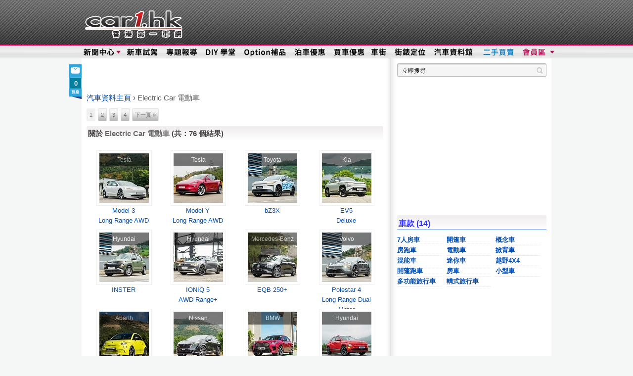

--- FILE ---
content_type: text/html; charset=UTF-8
request_url: https://autos.car1.hk/tags/electriccar/11/-/?car_id=1274
body_size: 10253
content:
<!DOCTYPE html>
<html lang="en">
<head>
<meta content='text/html; charset=UTF-8' http-equiv='Content-Type'>
<meta http-equiv="X-UA-Compatible" content="IE=Edge,chrome=1">
<title>分類：電動車 Electric Car：香港第一車網</title><meta property="og:site_name" content="香港第一車網 Car1.hk">
<meta property="fb:admins" content="771388556">
<meta property="fb:admins" content="604783104">
<meta property="fb:app_id" content="119475091440331">
<link rel="shortcut icon" href="//autos.car1.hk/favicon.ico" />
<meta name="application-name" content="Car1.hk"/>
<meta name="msapplication-tooltip" content="香港最多最齊0既汽車資訊"/>
<meta name="msapplication-starturl" content="/"/>
<meta name="msapplication-window" content="width=1024;height=768"/>
<script type="1c7a564953f70106ede75fa1-text/javascript">
var _gaq = [];
_gaq.push(['_setAccount', 'UA-8232763-1'], ['_setDomainName', '.car1.hk'], ['_setCookiePath', '/'], ['_setAllowLinker', true], ['_trackPageview'], ['_trackPageLoadTime']);
(function() {
var ga = document.createElement('script'); ga.type = 'text/javascript'; ga.async = true;
ga.src = ('https:' == document.location.protocol ? 'https://ssl' : 'http://www') + '.google-analytics.com/ga.js';
var s = document.getElementsByTagName('script')[0]; s.parentNode.insertBefore(ga, s);
})();
</script>
<script type="1c7a564953f70106ede75fa1-text/javascript">
var googletag = googletag || {};
googletag.cmd = googletag.cmd || [];
(function() {
var gads = document.createElement('script'); gads.async = true; gads.type = 'text/javascript';
gads.src = 'https://www.googletagservices.com/tag/js/gpt.js';
var s = document.getElementsByTagName('script')[0];
var node = document.getElementsByTagName('script')[0]; node.parentNode.insertBefore(gads, s);
})();
</script>
<link rel="stylesheet" href="https://autos.car1.hk/stylesheets/stylesheet.min.css?d=41" type="text/css" media="screen" />
<script type="1c7a564953f70106ede75fa1-text/javascript" src="https://autos.car1.hk/javascript/global-js.js?d=20"></script>
<script type="1c7a564953f70106ede75fa1-text/javascript">
jQl.loadjQ('//autos.car1.hk/javascript/samson.min.js?t=45');
//jQl.loadjQ('https://cdn05.car1.hk/javascript/samson.min.js?t=10');
</script>
<meta name="description" content="分類：電動車 Electric Car" /><meta name="title" content="分類：電動車 Electric Car" /><script type="1c7a564953f70106ede75fa1-text/javascript">jQl.loadjQdep('/javascript/tag-products-page.min.js');</script><script type="1c7a564953f70106ede75fa1-text/javascript">
ENABLE_WALLPAPER='';
WALLPAPER_URL='ads/external/20181001-subaru';
</script>

<!--[if gte IE 9]>
<style type="text/css">.gradient, .gradient:hover, #rhs_content .gradient, #rhs_content .gradient:hover{filter: none;} </style>
<![endif]-->
</head>
<body>
<div id="fb-root"></div>
<div id="top_navi" class="clear">
	<div class="max_width_wrapper">
		<div class="clear">
			<a class="left" href="//www.car1.hk/" title="首頁">&nbsp;</a>
			<div id="top_banner">
				<div id="leaderboard">
					<div id='div-gpt-ad-1321414327019-6' style='width:728px; height:90px;'>
					<script type="1c7a564953f70106ede75fa1-text/javascript">
					googletag.cmd.push(function() { var banner_leaderboard = googletag.display('div-gpt-ad-1321414327019-6'); });
					</script>
					</div>
				</div>
			</div>
		</div>
		<nav>
		<ul id="top_menu">
			<li class="item01">
				<a href="//www.car1.hk/category/news/" title="新聞中心">新聞中心</a>
				<div class="sub" style="width: 280px;">
					<ul class="narrow">
						<li><h2><a href="#">編輯推介</a></h2></li>
						<li><a href="//www.car1.hk/category/news/" title="新聞中心">新聞中心</a></li>
						<li><a href="//www.car1.hk/tag/video_news/" title="視像新聞">視像新聞</a></li>
						<li><a href="//www.car1.hk/tag/racing/" title="跑車資訊">跑車資訊</a></li>
						<li><a href="//www.car1.hk/category/option-accessories/" title="Option 補品">Option 補品</a></li>
						<li><a href="//www.car1.hk/tag/eco-car/" title="環保車資訊">環保車資訊</a></li>
						<li><a href="//www.car1.hk/tag/2nd-car-choice/" title="易手車">易手車推介</a></li>
						<li><a href="//www.car1.hk/tag/auto-club/" title="車會活動">車會活動</a></li>
						<li><a href="//www.car1.hk/tag/car-app-zone/" title="車 App 地帶">車 App 地帶</a></li>
					</ul>
					<ul class="narrow">
						<li><h2><a href="#">熱門新聞</a></h2></li>
						<li><a href="//www.car1.hk/tag/column/" title="車事短評">車事短評</a></li>
						<li><a href="//www.car1.hk/category/cat-parking-shopping/" title="泊車優惠">泊車優惠</a></li>
						<li><a href="//www.car1.hk/tag/car-show/" title="本地車展">本地車展</a></li>
						<li><a href="//www.car1.hk/oc_all/" title="香港油站資料">油站資料</a></li>
						<li><a href="//www.car1.hk/driver-knowledge-contact/"  title="車主實用須知">實用須知</a></li>
						<li><a href="//www.car1.hk/tag/car1_news/" title="會員活動">會員活動</a></li>
						<li><a href="//www.car1.hk/tag/client-information/" title="客戶資訊">客戶資訊</a></li>
					</ul>
					<ul>
						<li><h2><a href="#">熱門品牌</a></h2></li>
						<li><a href="//www.car1.hk/tag/audi/" title="Audi 奧迪 新聞">Audi 奧迪</a></li>
						<li><a href="//www.car1.hk/tag/bmw/" title="BMW 寶馬 新聞">BMW 寶馬</a></li>
						<li><a href="//www.car1.hk/tag/benz/" title="Benz 平治 新聞">Benz 平治</a></li>
						<li><a href="//www.car1.hk/tag/honda/" title="Honda 本田 新聞">Honda 本田</a></li>
						<li><a href="//www.car1.hk/tag/lexus/" title="Lexus 凌志 新聞">Lexus 凌志</a></li>
						<li><a href="//www.car1.hk/tag/mazda/" title="Mazda 萬事得 新聞">Mazda 萬事得</a></li>
						<li><a href="//www.car1.hk/tag/nissan/" title="Nissan 日產 新聞">Nissan 日產</a></li>
						<li><a href="//www.car1.hk/tag/toyota/" title="Toyota 豐田 新聞">Toyota 豐田</a></li>
						<li><a href="//www.car1.hk/tag/vw/" title="VW 福士 新聞">VW 福士</a></li>
					</ul>
				</div>
			</li>
			<li class="item02"><a href="//www.car1.hk/tag/car-review-feature/" title="新車試駕 Car Review">新車試駕</a></li>

			<li class="item03"><a href="//www.car1.hk/category/feature/" title="專題報導 Feature">專題報導</a></li>
			<li class="item04"><a href="//www.car1.hk/category/course/" title="DIY 學堂">DIY 學堂</a></li>
			<li class="item05"><a href="//www.car1.hk/category/option-accessories/" title="Option補品">Option補品</a></li>									
			<li class="item06"><a href="//www.car1.hk/category/cat-parking-shopping/" title="泊車優惠">泊車優惠</a></li>
			<li class="item07"><a href="//www.car1.hk/tag/car-show/" title="買車優惠">買車優惠</a></li>
			<li class="item08"><a href="//shops.car1.hk" title="Car1.hk 車街">車街</a></li>
			<li class="item09"><a href="//autos.car1.hk/parking/" title="街錶定位">街錶定位</a></li>
			<li class="item10"><a href="//autos.car1.hk/" title="汽車資料館">汽車資料館</a></li>			
			<li class="item11"><a href="//tradings.car1.hk" title="二手交易、二手買賣">二手區</a></li>
			<li class="item12"><a href="//autos.car1.hk/profile/" title="會員區">會員區</a>
				<div class="sub" style="width: 70px; margin-left: -20px; overflow: hidden;">
					<ul>
						<li><a href="//autos.car1.hk/register/" title="免費登記 Car1.hk 會員" style="color: #f06;">登記 Free!</a></li>
						<li><a href="//autos.car1.hk/profile/" title="最新會員活動和著數優惠" style="color: #cc0033;">會員活動</a></li>
						<li><a href="//autos.car1.hk/membercard-benefits/" title="會員卡優惠 (會員區+)" style="color: #0099ff">會員區+ 優惠</a></li>
						<li><a href="//autos.car1.hk/login/" title="登入">登入</a></li>
						<li><a href="//autos.car1.hk/forget-password/" title="忘記密碼">忘記密碼</a></li>
						<li><a href="//autos.car1.hk/register-resend/" title="重發確認電郵">確認電郵</a></li>
					</ul>
				</div>
			</li>
		</ul>
		</nav>
	</div>
	<div style="clear: both; height:0; font-size:0; overflow: hidden;"></div>
</div>
<div id="outer_wrapper">
	<div id="inner_wrapper">
		<div class="main_content clear"><!-- The Main contents starts -->


<div id="lhs_content" class="lhs_content">

	<!-- autos.car1.hk_600x60 -->
	<!--
	<div id='div-gpt-ad-1321414327019-22' style='width:600px; height:60px;'>
	<script type='text/javascript'>
	googletag.cmd.push(function() { googletag.display('div-gpt-ad-1321414327019-22'); });
	</script>
	</div>
	-->

	<!-- car1-content-top -->
	<div id='div-gpt-ad-1321414327019-1' style='width:600px; height:60px;'>
	<script type="1c7a564953f70106ede75fa1-text/javascript">
	googletag.cmd.push(function() { googletag.display('div-gpt-ad-1321414327019-1'); });
	</script>
	</div>

	<!-- inner product navigation starts -->
	<div class="navi clear">
		<li><a href="//autos.car1.hk/?tag=electriccar&tag_id=11">汽車資料主頁</a></li>

		<li>&rsaquo;</li>

		<li>
			Electric Car  電動車
			
		</li>


	</div>

	<!-- inner product navigation ends -->


<style>
.carcompare{
	display: block;
	position: absolute;
	bottom: 28px;
	right: 17px;
	width: 35px;
	height: 30px;
	font-size: 12px;
	background: url(//autos.car1.hk/images/dark-sm-speech.png) no-repeat;
	line-height: 12px;
	margin: 0;
	padding: 4px 0px 5px 5px;
	color: #fff;
	text-decoration: none;
}
</style>
		<!-- Pagination Area starts -->
		
	<div class="pagination">

		<div style="margin: 0px;">
	<!--<div class="text">Pages: </div>-->
<div class="text">1</div><a href="/tags/electriccar/11/1/?q=" rel="1">2</a>
<a href="/tags/electriccar/11/2/?q=" rel="2">3</a>
<a href="/tags/electriccar/11/3/?q=" rel="3" >4</a>
<a href="/tags/electriccar/11/1/?q="  rel="1" >下一頁 &raquo;</a>

		<div style="clear: both"></div>
	</div>

</div>
<!-- Pagination Ends -->
		<!-- Pagination Area ends -->

	<!-- Product results starts -->
	<div style="" >
		<div class="clear">
			<div class="feature_title clear">
				<div class="left" >

									關於 <span style="color: #666;">

					Electric Car 電動車
					

					</span>

				
										(共：76 個結果)
					
					<!--

					<span style="font-size: 9pt;">
											<a href="/tags/electriccar/11/-/" style="color: #A6701A;">按此顯示所有與此類別有關的產品
				</a>
										</span>

					-->

				</div>
				<!--<div class="right"><a href="/tags/electriccar/11/-/">Detailed View</a></div>-->
			</div>

		<div class="clear">

			<div class="product_list">
				<a class="wrapper clear" href="/product/Tesla-Model-3/1382/?tag=electriccar&tag_id=11" id="1382">
					<div class="image_wrapper">
						<img src="/car_images/tesla/202512/251223_223557_020_03.jpg" />

						<div class="brand">
							Tesla						</div>

											</div>

					<div class="col3">
						Model 3						<br />
						Long Range AWD					</div>
				</a>

			</div>

	
			<div class="product_list">
				<a class="wrapper clear" href="/product/Tesla-Model-Y/1381/?tag=electriccar&tag_id=11" id="1381">
					<div class="image_wrapper">
						<img src="/car_images/tesla/202512/251212_175204_093_03.jpg" />

						<div class="brand">
							Tesla						</div>

											</div>

					<div class="col3">
						Model Y						<br />
						Long Range AWD					</div>
				</a>

			</div>

	
			<div class="product_list">
				<a class="wrapper clear" href="/product/Toyota-bZ3X/1379/?tag=electriccar&tag_id=11" id="1379">
					<div class="image_wrapper">
						<img src="/car_images/toyota/202511/251113_195019_019_03.jpg" />

						<div class="brand">
							Toyota						</div>

											</div>

					<div class="col3">
						bZ3X						<br />
											</div>
				</a>

			</div>

	
			<div class="product_list">
				<a class="wrapper clear" href="/product/Kia-EV5/1377/?tag=electriccar&tag_id=11" id="1377">
					<div class="image_wrapper">
						<img src="/car_images/kia/202509/250915_233051_060_03.jpg" />

						<div class="brand">
							Kia						</div>

											</div>

					<div class="col3">
						EV5						<br />
						Deluxe					</div>
				</a>

			</div>

	
			<div class="product_list">
				<a class="wrapper clear" href="/product/Hyundai-INSTER/1375/?tag=electriccar&tag_id=11" id="1375">
					<div class="image_wrapper">
						<img src="/car_images/hyundai/202508/250804_174215_022_03.jpg" />

						<div class="brand">
							Hyundai						</div>

											</div>

					<div class="col3">
						INSTER						<br />
											</div>
				</a>

			</div>

	
			<div class="product_list">
				<a class="wrapper clear" href="/product/Hyundai-IONIQ-5/1367/?tag=electriccar&tag_id=11" id="1367">
					<div class="image_wrapper">
						<img src="/car_images/hyundai/202503/250326_201423_030_03.jpg" />

						<div class="brand">
							Hyundai						</div>

											</div>

					<div class="col3">
						IONIQ 5						<br />
						AWD Range+					</div>
				</a>

			</div>

	
			<div class="product_list">
				<a class="wrapper clear" href="/product/Mercedes-Benz-EQB-250/1366/?tag=electriccar&tag_id=11" id="1366">
					<div class="image_wrapper">
						<img src="/car_images/mercedes-benz/202503/250313_215619_058_03.jpg" />

						<div class="brand">
							Mercedes-Benz						</div>

											</div>

					<div class="col3">
						EQB 250+						<br />
											</div>
				</a>

			</div>

	
			<div class="product_list">
				<a class="wrapper clear" href="/product/Volvo-Polestar-4/1364/?tag=electriccar&tag_id=11" id="1364">
					<div class="image_wrapper">
						<img src="/car_images/volvo/202502/250214_192618_052_03.jpg" />

						<div class="brand">
							Volvo						</div>

											</div>

					<div class="col3">
						Polestar 4						<br />
						Long Range Dual Motor					</div>
				</a>

			</div>

	
			<div class="product_list">
				<a class="wrapper clear" href="/product/Abarth-Abarth-500e/1360/?tag=electriccar&tag_id=11" id="1360">
					<div class="image_wrapper">
						<img src="/car_images/abarth/202412/241230_172025_052_03.jpg" />

						<div class="brand">
							Abarth						</div>

											</div>

					<div class="col3">
						Abarth 500e						<br />
											</div>
				</a>

			</div>

	
			<div class="product_list">
				<a class="wrapper clear" href="/product/Nissan-Ariya/1359/?tag=electriccar&tag_id=11" id="1359">
					<div class="image_wrapper">
						<img src="/car_images/nissan/202411/241113_235305_054_03.jpg" />

						<div class="brand">
							Nissan						</div>

											</div>

					<div class="col3">
						Ariya						<br />
						B9 Performance					</div>
				</a>

			</div>

	
			<div class="product_list">
				<a class="wrapper clear" href="/product/BMW-iX2-xDrive-30-M-Sport-Edition/1354/?tag=electriccar&tag_id=11" id="1354">
					<div class="image_wrapper">
						<img src="/car_images/bmw/202408/240813_234129_027_03.jpg" />

						<div class="brand">
							BMW						</div>

											</div>

					<div class="col3">
						iX2 xDrive 30 M Sport Edition						<br />
											</div>
				</a>

			</div>

	
			<div class="product_list">
				<a class="wrapper clear" href="/product/Hyundai-Kona-EV/1353/?tag=electriccar&tag_id=11" id="1353">
					<div class="image_wrapper">
						<img src="/car_images/hyundai/202407/240722_164455_056_03.jpg" />

						<div class="brand">
							Hyundai						</div>

											</div>

					<div class="col3">
						Kona EV						<br />
											</div>
				</a>

			</div>

	
			<div class="product_list">
				<a class="wrapper clear" href="/product/Lotus-Lotus/1348/?tag=electriccar&tag_id=11" id="1348">
					<div class="image_wrapper">
						<img src="/car_images/lotus/202405/240531_162028_014_03.jpg" />

						<div class="brand">
							Lotus						</div>

											</div>

					<div class="col3">
						Lotus						<br />
						Eletre S					</div>
				</a>

			</div>

	
			<div class="product_list">
				<a class="wrapper clear" href="/product/Volvo-EX30/1342/?tag=electriccar&tag_id=11" id="1342">
					<div class="image_wrapper">
						<img src="/car_images/volvo/202403/240305_211441_008_03.jpg" />

						<div class="brand">
							Volvo						</div>

											</div>

					<div class="col3">
						EX30						<br />
						Single Motor Extended Range					</div>
				</a>

			</div>

	
			<div class="product_list">
				<a class="wrapper clear" href="/product/Honda-eN1/1340/?tag=electriccar&tag_id=11" id="1340">
					<div class="image_wrapper">
						<img src="/car_images/honda/202312/231214_185126_094_03.jpg" />

						<div class="brand">
							Honda						</div>

											</div>

					<div class="col3">
						e:N1						<br />
						RS185					</div>
				</a>

			</div>

	
			<div class="product_list">
				<a class="wrapper clear" href="/product/BMW-i5-M60/1337/?tag=electriccar&tag_id=11" id="1337">
					<div class="image_wrapper">
						<img src="/car_images/bmw/202312/231201_190203_096_03.jpg" />

						<div class="brand">
							BMW						</div>

											</div>

					<div class="col3">
						i5 M60						<br />
											</div>
				</a>

			</div>

	
			<div class="product_list">
				<a class="wrapper clear" href="/product/Smart-smart-1-BRABUS/1336/?tag=electriccar&tag_id=11" id="1336">
					<div class="image_wrapper">
						<img src="/car_images/smart/202311/231123_230256_021_03.jpg" />

						<div class="brand">
							Smart						</div>

											</div>

					<div class="col3">
						smart #1 BRABUS						<br />
											</div>
				</a>

			</div>

	
			<div class="product_list">
				<a class="wrapper clear" href="/product/Smart-smart-1-Premium/1335/?tag=electriccar&tag_id=11" id="1335">
					<div class="image_wrapper">
						<img src="/car_images/smart/202311/231123_230009_082_03.jpg" />

						<div class="brand">
							Smart						</div>

											</div>

					<div class="col3">
						smart #1 Premium						<br />
											</div>
				</a>

			</div>

	
			<div class="product_list">
				<a class="wrapper clear" href="/product/Volkswagen-ID4-Pure/1334/?tag=electriccar&tag_id=11" id="1334">
					<div class="image_wrapper">
						<img src="/car_images/volkswagen/202311/231116_004704_010_03.jpg" />

						<div class="brand">
							Volkswagen						</div>

											</div>

					<div class="col3">
						ID.4 Pure						<br />
											</div>
				</a>

			</div>

	
			<div class="product_list">
				<a class="wrapper clear" href="/product/Hyundai-IONIQ-6/1331/?tag=electriccar&tag_id=11" id="1331">
					<div class="image_wrapper">
						<img src="/car_images/hyundai/202310/231019_171048_012_03.jpg" />

						<div class="brand">
							Hyundai						</div>

											</div>

					<div class="col3">
						IONIQ 6						<br />
						Range+ AWD					</div>
				</a>

			</div>

			</div>

	</div>

</div>		<!-- Product results ends -->

		<!-- Pagination Area starts -->
		
	<div class="pagination">

		<div style="margin: 0px;">
	<!--<div class="text">Pages: </div>-->
<div class="text">1</div><a href="/tags/electriccar/11/1/?q=" rel="1">2</a>
<a href="/tags/electriccar/11/2/?q=" rel="2">3</a>
<a href="/tags/electriccar/11/3/?q=" rel="3" >4</a>
<a href="/tags/electriccar/11/1/?q="  rel="1" >下一頁 &raquo;</a>

		<div style="clear: both"></div>
	</div>

</div>
<!-- Pagination Ends -->
		<!-- Pagination Area ends -->

		<!--
		<h3 class="feature_title">電動車 Electric Car 即時點擊率</h3>

		<img src="http://chart.apis.google.com/chart?chxl=0:|31%2F12%7C05%2F01%7C10%2F01%7C15%2F01%7C20%2F01%7C25%2F01%7C30%2F01|1:|99999|79999|59999|40000|20000|0&chxt=x,y&chs=600x200&cht=lc&chco=3072F3&chd=t:0,0,0,0,0,0,0,0,0,0,0,0,0,0,0,0,0,0,0,0,0,0,0,0,0,0,0,0,0,0,0&chdlp=b&chg=16.67,20,4,5&chls=&chma=5,5,5,25&chds=0,0&chtt=%E9%9B%BB%E5%8B%95%E8%BB%8A+Electric+Car+%E5%8D%B3%E6%99%82%E9%BB%9E%E6%93%8A%E7%8E%87 &chdl=%E9%BB%9E%E6%93%8A&chxs=0,AA0033,14,0,l,000000|1,3072F3,14,0,l,676767&chts=6A6767,17.5" />
		-->

		<div style="display: block; margin: 20px 0 20px 0">
		<g:plusone href="//autos.car1.hk/tags/electriccar/11/-/" show_faces="false" font="segoe ui"  send="true"></g:plusone>
		<fb:like href="//autos.car1.hk/tags/electriccar/11/-/" show_faces="false" send="true" font="segoe ui"></fb:like>
		<fb:comments href="//autos.car1.hk/tags/electriccar/11/-/" width="600"></fb:comments>

		</div>


	
	<!-- car1-content-lhs -->
	<div id='div-gpt-ad-1321414327019-0' style='width:300px; min-height:250px;'>
	<script type="1c7a564953f70106ede75fa1-text/javascript">
	googletag.cmd.push(function() { googletag.display('div-gpt-ad-1321414327019-0'); });
	</script>
	</div>


<!-- The Review area ends -->


	<!-- center tags selections starts -->
	<!-- center tags selections ends -->
</div>

<div id="rhs_content" class="clear">

	<form id="search" method="get" action="//www.car1.hk/"><input class="text" type="text" name="s"/><input class="btn" type="submit" name=""></form>

	<div id="rhs_01" class="rhs_ad">
		<!-- car1-rhs-01 -->
		<div id='div-gpt-ad-1321414327019-2' style='width:300px; height:250px;'>
		<script type="1c7a564953f70106ede75fa1-text/javascript">
		googletag.cmd.push(function() { googletag.display('div-gpt-ad-1321414327019-2'); });
		</script>
		</div>
	</div>

	<!-- More RHS Nagivation starts -->
	<!-- More RHS Nagivation starts -->
<div class="rhs_navigation clear"  style="margin-bottom: 10px;">
	<h2 class="feature_title" style="border-bottom: 1px solid #3366ff; color:#3333ff;">
		<acronym title="以工能分類">車款</acronym> <span class="subtle">(14)</span>
	</h2>
	<div class="expand clear">
			<li><a href="/tags/7-seatersedan/44/-/" class="tags">7人房車</a></li>
			<li><a href="/tags/caravaner/7/-/" class="tags">開篷車</a></li>
			<li><a href="/tags/conceptcar/14/-/" class="tags">概念車</a></li>
			<li><a href="/tags/coupe/5/-/" class="tags">房跑車</a></li>
			<li><a href="/tags/electriccar/11/-/" class="tags">電動車</a></li>
			<li><a href="/tags/hatchback/4/-/" class="tags">掀背車</a></li>
			<li><a href="/tags/hybridcar/12/-/" class="tags">混能車</a></li>
			<li><a href="/tags/minicar/1/-/" class="tags">迷你車</a></li>
			<li><a href="/tags/off-roadvehicle/10/-/" class="tags">越野4X4</a></li>
			<li><a href="/tags/roadster/6/-/" class="tags">開蓬跑車</a></li>
			<li><a href="/tags/saloon/3/-/" class="tags">房車</a></li>
			<li><a href="/tags/smallcar/2/-/" class="tags">小型車</a></li>
			<li><a href="/tags/suv/9/-/" class="tags">多功能旅行車</a></li>
			<li><a href="/tags/wagon/8/-/" class="tags">轎式旅行車</a></li>
	</div>
</div>
<!-- More RHS Nagivation end -->	<!-- More RHS Nagivation end -->

	<div id="rhs_02" class="rhs_ad">
		<!-- car1-rhs-02 -->
		<div id='div-gpt-ad-1321414327019-3' style='width:300px; min-height:250px;'>
		<script type="1c7a564953f70106ede75fa1-text/javascript">
		googletag.cmd.push(function() { googletag.display('div-gpt-ad-1321414327019-3'); });
		</script>
		</div>
	</div>

	<!--<a class="title1" id="login_bar" href="//autos.car1.hk/profile/" title="立即登入 Car1.hk 會員區">&raquo; 立即登入 Car1.hk 會員區</a>-->
<div id="member-benefit" class="member_link"></div>

<div class="member_link">

	
</div>
<div id="login_box">

	<form id="member_login" class="login_box_form" method="post" action="//autos.car1.hk/login/?tag=electriccar&tag_id=11">

		<div class="clear">
			<div class="left">
				<label for="username">用戶 / 電郵</label>
			</div>
			<div class="right">
				<input class="field1" name="username"/>
			</div>
		</div>

		<div class="clear">
			<div class="left">
				<label for="password">密碼</label>
			</div>
			<div class="right">
				<input class="field1" name="password" type="password"/>
			</div>
		</div>

		<div class="clear">
			<div class="left">
				<label for="username">保持登入</label>
			</div>
			<div class="right">
				<input type="submit" value="登入" class="redbutton gradient" style="float: right"/>
				<input id="persistent" type="checkbox" name="persistent" class="checkbox" checked="checked" value="1"/>
			</div>
		</div>


		<div class="links">
			<a href="//autos.car1.hk/register/?tag=electriccar&tag_id=11" style="color: #FF0066">免費登記</a> |
			<a href="//autos.car1.hk/forget-password/?tag=electriccar&tag_id=11" style="color: #FF0066">忘記密碼</a> |
			<a href="//autos.car1.hk/register-resend/?tag=electriccar&tag_id=11" style="color: #FF0066">重發確認電郵</a>
		</div>

		<input type="hidden" id="redirect_url" name="url" value="http://autos.car1.hk/tags/electriccar/11/-/?car_id=1274"/>

	</form>


</div>


	<div id="rhs_04" class="rhs_ad">
		<!-- car1-rhs-04 -->
		<div id='div-gpt-ad-1321414327019-5'>
		<script type="1c7a564953f70106ede75fa1-text/javascript">
		googletag.cmd.push(function() { googletag.display('div-gpt-ad-1321414327019-5'); });
		</script>
		</div>
	</div>

	<div class="functions clear">
		<a href="//www.car1.hk/driver-knowledge-contact/">車主常用須知</a>
		<a href="//shops.car1.hk" style="width: 82px">車街</a>
		<a href="https://www.youtube.com/user/car1hk" style="width: 82px">YouTube</a>
	</div>

		<div id="poll_image_container">

	
						<a href="//autos.car1.hk/poll/什麼原因令你有換車念頭.../26/?tag=electriccar&tag_id=11" ><img id="poll_image" src="https://chart.apis.google.com/chart?chs=302x200&cht=p&chd=t:38,22,19,16,9,1&chdl=%E8%BD%89%E7%94%A8%E4%B8%8D%E5%90%8C%E8%BB%8A%E5%9E%8B%7C%E6%AC%BE%E5%BC%8F%E9%81%8E%E6%99%82%7C%E8%BB%8A%E5%AD%90%E5%A3%9E%E4%BA%86%7C%E5%96%9C%E6%AD%A1%E8%A9%A6%E6%96%B0%E8%BB%8A%E5%9E%8B%7C%E8%BD%89%E7%94%A8%E6%B7%B7%E8%83%BD%E8%BB%8A%7C%E5%85%B6%E4%BB%96%E9%81%B8%E6%93%87&chtt=%E4%BB%80%E9%BA%BC%E5%8E%9F%E5%9B%A0%E4%BB%A4%E4%BD%A0%E6%9C%89%E6%8F%9B%E8%BB%8A%E5%BF%B5%E9%A0%AD...&chts=004db3,11&chco=ff3399|ff6666|ff9933|ffcc00|ffff00|c3c3c3&chdlp=b" />
			</a>
																				</div>
	<div class="sep" style="margin-top: 10px;"></div>
	<ul class="latest_polls">
			<li><a title="什麼原因令你有換車念頭..." href="//autos.car1.hk/poll/什麼原因令你有換車念頭.../26/?tag=electriccar&tag_id=11" rel="https://chart.apis.google.com/chart?chs=302x200&cht=p&chd=t:38,22,19,16,9,1&chdl=%E8%BD%89%E7%94%A8%E4%B8%8D%E5%90%8C%E8%BB%8A%E5%9E%8B%7C%E6%AC%BE%E5%BC%8F%E9%81%8E%E6%99%82%7C%E8%BB%8A%E5%AD%90%E5%A3%9E%E4%BA%86%7C%E5%96%9C%E6%AD%A1%E8%A9%A6%E6%96%B0%E8%BB%8A%E5%9E%8B%7C%E8%BD%89%E7%94%A8%E6%B7%B7%E8%83%BD%E8%BB%8A%7C%E5%85%B6%E4%BB%96%E9%81%B8%E6%93%87&chtt=%E4%BB%80%E9%BA%BC%E5%8E%9F%E5%9B%A0%E4%BB%A4%E4%BD%A0%E6%9C%89%E6%8F%9B%E8%BB%8A%E5%BF%B5%E9%A0%AD...&chts=004db3,11&chco=ff3399|ff6666|ff9933|ffcc00|ffff00|c3c3c3&chdlp=b">什麼原因令你有換車念頭...</a></li>
			<li><a title="在路上你最討厭的情況是..." href="//autos.car1.hk/poll/在路上你最討厭的情況是.../25/?tag=electriccar&tag_id=11" rel="https://chart.apis.google.com/chart?chs=302x200&cht=p&chd=t:59,24,10,10,8,1&chdl=%E8%A1%8C%E4%BA%BA%E4%BA%82%E8%B5%B0%E5%87%BA%E9%A6%AC%E8%B7%AF%7C%E6%B3%8A%E8%BB%8A%E4%B8%8D%E9%A0%90%E7%95%99%E7%A9%BA%E9%96%93%E7%B5%A6%E5%85%B6%E4%BB%96%E6%B1%BD%E8%BB%8A%E9%80%B2%E5%87%BA%7C%E4%B8%8D%E6%89%93%E6%8C%87%E6%8F%AE%E7%87%88%7C%E9%95%B7%E6%9C%9F%E4%BD%94%E7%94%A8%E5%BF%AB%E7%B7%9A%EF%BC%88%E5%BF%AB%E7%B7%9A+L%EF%BC%89%7C%E6%B3%8A%E8%BB%8A%E4%BD%94%E7%94%A8%E5%A4%9A%E6%96%BC%E4%B8%80%E5%80%8B%E8%BB%8A%E4%BD%8D%E6%88%96%E6%B3%8A%E4%B8%8D%E6%AD%A3%E6%96%B9%E6%A0%BC%EF%BC%88%E6%B3%8A%E8%BB%8A+L%EF%BC%89%7C%E5%85%B6%E4%BB%96%E9%81%B8%E6%93%87&chtt=%E5%9C%A8%E8%B7%AF%E4%B8%8A%E4%BD%A0%E6%9C%80%E8%A8%8E%E5%8E%AD%E7%9A%84%E6%83%85%E6%B3%81%E6%98%AF...&chts=004db3,11&chco=ff3399|ff6666|ff9933|ffcc00|ffff00|c3c3c3&chdlp=b">在路上你最討厭的情況是...</a></li>
			<li><a title="你揀選機油的最主要原因是...？" href="//autos.car1.hk/poll/你揀選機油的最主要原因是...？/24/?tag=electriccar&tag_id=11" rel="https://chart.apis.google.com/chart?chs=302x200&cht=p&chd=t:43,9,5,4,1,1&chdl=%E9%A7%95%E9%A7%9B%E6%84%9F%E8%A6%BA%7C%E8%BB%8A%E6%88%BF%E7%9A%84%E6%B1%BA%E5%AE%9A+%2F+%E6%8E%A8%E8%96%A6%7C%E5%83%B9%E6%A0%BC+%2F+%E6%8E%A8%E5%BB%A3%7C%E8%B3%87%E6%96%99%E6%90%9C%E9%9B%86%7C%E6%9C%8B%E5%8F%8B%E4%BB%8B%E7%B4%B9%7C%E5%85%B6%E4%BB%96%E9%81%B8%E6%93%87&chtt=%E4%BD%A0%E6%8F%80%E9%81%B8%E6%A9%9F%E6%B2%B9%E7%9A%84%E6%9C%80%E4%B8%BB%E8%A6%81%E5%8E%9F%E5%9B%A0%E6%98%AF...%EF%BC%9F&chts=004db3,11&chco=ff3399|ff6666|ff9933|ffcc00|ffff00|c3c3c3&chdlp=b">你揀選機油的最主要原因是...？</a></li>
			<li><a title="你認為你的引擎有幾污糟？" href="//autos.car1.hk/poll/你認為你的引擎有幾污糟？/22/?tag=electriccar&tag_id=11" rel="https://chart.apis.google.com/chart?chs=302x200&cht=p&chd=t:1,24,53,9,1&chdl=1+-+%E9%9D%9E%E5%B8%B8%E4%B9%BE%E6%B7%A8%7C2+-+%E4%B9%BE%E6%B7%A8%7C3+-+%E4%B8%80%E8%88%AC%E6%B1%A1%E7%B3%9F%7C4+-+%E9%9D%9E%E5%B8%B8%E6%B1%A1%E7%B3%9F%7C5+-+%E6%A5%B5%E5%BA%A6%E6%B1%A1%E7%B3%9F&chtt=%E4%BD%A0%E8%AA%8D%E7%82%BA%E4%BD%A0%E7%9A%84%E5%BC%95%E6%93%8E%E6%9C%89%E5%B9%BE%E6%B1%A1%E7%B3%9F%EF%BC%9F&chts=004db3,11&chco=ff3399|ff6666|ff9933|ffcc00|ffff00|c3c3c3&chdlp=b">你認為你的引擎有幾污糟？</a></li>
			<li><a title="那些原因會令你試用 PPX 汽車專用引擎潤滑油呢？" href="//autos.car1.hk/poll/那些原因會令你試用 PPX 汽車專用引擎潤滑油呢？/19/?tag=electriccar&tag_id=11" rel="https://chart.apis.google.com/chart?chs=302x200&cht=p&chd=t:6,40,7,70&chdl=%E5%B9%AB%E5%8A%A9%E6%85%B3%E6%B2%B9%7C%E5%BC%95%E6%93%8E%E4%BF%9D%E8%AD%B7%7C%E6%8F%90%E5%8D%87%E9%A6%AC%E5%8A%9B%7C%E8%B5%B7%E6%AD%A5%E6%9B%B4%E7%88%BD&chtt=%E9%82%A3%E4%BA%9B%E5%8E%9F%E5%9B%A0%E6%9C%83%E4%BB%A4%E4%BD%A0%E8%A9%A6%E7%94%A8+PPX+%E6%B1%BD%E8%BB%8A%E5%B0%88%E7%94%A8%E5%BC%95%E6%93%8E%E6%BD%A4%E6%BB%91%E6%B2%B9%E5%91%A2%EF%BC%9F&chts=004db3,11&chco=ff3399|ff6666|ff9933|ffcc00|ffff00|c3c3c3&chdlp=b">那些原因會令你試用 PPX 汽車專用引擎潤滑油呢？</a></li>
			<li><a title="你最想參與的會員活動是...？" href="//autos.car1.hk/poll/你最想參與的會員活動是...？/18/?tag=electriccar&tag_id=11" rel="https://chart.apis.google.com/chart?chs=302x200&cht=p&chd=t:392,139,96,24,16,8&chdl=%E6%96%B0%E8%BB%8A%E8%A9%A6%E9%A7%95%E5%92%8C%E8%AC%9B%E5%BA%A7%7C%E5%9C%98%E8%B3%BC%E6%B4%BB%E5%8B%95%EF%BC%88%E9%85%8D%E4%BB%B6%EF%BC%89%7C%E4%BF%9D%E9%A4%8A%E7%B6%AD%E4%BF%AE%E8%AC%9B%E5%BA%A7%7C%E6%B1%BD%E9%85%8D%E5%98%89%E5%B9%B4%E8%8F%AF%7C%E6%96%B0%E8%BB%8A%E5%98%89%E5%B9%B4%E8%8F%AF%7C%E5%85%B6%E4%BB%96%E9%81%B8%E6%93%87&chtt=%E4%BD%A0%E6%9C%80%E6%83%B3%E5%8F%83%E8%88%87%E7%9A%84%E6%9C%83%E5%93%A1%E6%B4%BB%E5%8B%95%E6%98%AF...%EF%BC%9F&chts=004db3,11&chco=ff3399|ff6666|ff9933|ffcc00|ffff00|c3c3c3&chdlp=b">你最想參與的會員活動是...？</a></li>
			<li><a title="你最喜愛的汽車保險品牌？" href="//autos.car1.hk/poll/你最喜愛的汽車保險品牌？/17/?tag=electriccar&tag_id=11" rel="https://chart.apis.google.com/chart?chs=302x200&cht=p&chd=t:118,23,6,6,4,0&chdl=%E4%B8%AD%E5%9C%8B%E5%B9%B3%E5%AE%89%E4%BF%9D%E9%9A%AA%7C%E5%85%B6%E4%BB%96%7C%E4%B8%AD%E5%9C%8B%E5%A4%AA%E5%B9%B3%E6%B4%8B%E4%BF%9D%E9%9A%AA%7C%E4%B8%AD%E9%8A%80%E9%9B%86%E5%9C%98%E4%BF%9D%E9%9A%AA%7C%E4%B8%89%E8%81%AF%E4%BF%9D%E9%9A%AA%7C%E5%85%B6%E4%BB%96%E9%81%B8%E6%93%87&chtt=%E4%BD%A0%E6%9C%80%E5%96%9C%E6%84%9B%E7%9A%84%E6%B1%BD%E8%BB%8A%E4%BF%9D%E9%9A%AA%E5%93%81%E7%89%8C%EF%BC%9F&chts=004db3,11&chco=ff3399|ff6666|ff9933|ffcc00|ffff00|c3c3c3&chdlp=b">你最喜愛的汽車保險品牌？</a></li>
			<li><a title="你最喜愛的油站品牌" href="//autos.car1.hk/poll/你最喜愛的油站品牌/16/?tag=electriccar&tag_id=11" rel="https://chart.apis.google.com/chart?chs=302x200&cht=p&chd=t:28,98,70,166,302&chdl=Caltex+%E5%8A%A0%E5%BE%B7%E5%A3%AB%7CEsso+%E5%9F%83%E7%B4%A2%E7%BE%8E%E5%AD%9A%7CPetroChina+%E4%B8%AD%E5%9C%8B%E7%9F%B3%E6%B2%B9%7CShell+%E8%9C%86%E6%AE%BC%7CSinopec+%E4%B8%AD%E5%9C%8B%E7%9F%B3%E5%8C%96&chtt=%E4%BD%A0%E6%9C%80%E5%96%9C%E6%84%9B%E7%9A%84%E6%B2%B9%E7%AB%99%E5%93%81%E7%89%8C&chts=004db3,11&chco=ff3399|ff6666|ff9933|ffcc00|ffff00|c3c3c3&chdlp=b">你最喜愛的油站品牌</a></li>
			<li><a title="你最喜歡的歐洲汽車品牌？" href="//autos.car1.hk/poll/你最喜歡的歐洲汽車品牌？/13/?tag=electriccar&tag_id=11" rel="https://chart.apis.google.com/chart?chs=302x200&cht=p&chd=t:164,105,96,72,15,1&chdl=BMW+%E5%AF%B6%E9%A6%AC%7CVolkswagen+%E5%A4%A7%E7%9C%BE%7CAudi+%E5%A5%A7%E8%BF%AA%7CMercedes-Benz+%E5%B9%B3%E6%B2%BB%7CRenault+%E9%9B%B7%E8%AB%BE%7C%E5%85%B6%E4%BB%96%E9%81%B8%E6%93%87&chtt=%E4%BD%A0%E6%9C%80%E5%96%9C%E6%AD%A1%E7%9A%84%E6%AD%90%E6%B4%B2%E6%B1%BD%E8%BB%8A%E5%93%81%E7%89%8C%EF%BC%9F&chts=004db3,11&chco=ff3399|ff6666|ff9933|ffcc00|ffff00|c3c3c3&chdlp=b">你最喜歡的歐洲汽車品牌？</a></li>
			<li><a title="假日經常會開車到的地方是哪裡？" href="//autos.car1.hk/poll/假日經常會開車到的地方是哪裡？/12/?tag=electriccar&tag_id=11" rel="https://chart.apis.google.com/chart?chs=302x200&cht=p&chd=t:50,127,10,62&chdl=%E7%84%A1%E5%AE%9A%E5%90%91%E9%81%8A%E8%BB%8A%E6%B2%B3%7C%E8%B3%BC%E7%89%A9%E5%95%86%E5%A0%B4%7C%E9%81%8B%E5%8B%95%E5%A0%B4%7C%E9%83%8A%E5%A4%96&chtt=%E5%81%87%E6%97%A5%E7%B6%93%E5%B8%B8%E6%9C%83%E9%96%8B%E8%BB%8A%E5%88%B0%E7%9A%84%E5%9C%B0%E6%96%B9%E6%98%AF%E5%93%AA%E8%A3%A1%EF%BC%9F&chts=004db3,11&chco=ff3399|ff6666|ff9933|ffcc00|ffff00|c3c3c3&chdlp=b">假日經常會開車到的地方是哪裡？</a></li>
		</ul>
	
	<div class="sep"></div>

	
<div style="background-color: #f1f1f1; padding: 10px; -webkit-border-radius: 5px; -moz-border-radius: 5px; border-radius: 5px;">
<b style="color: #660000;">聖誕推介</b>
<a href="//autos.car1.hk/life/%E8%81%96%E8%AA%95%E6%8E%A8%E4%BB%8B/%E7%BE%8E%E9%A3%9F%E5%88%B0%E6%9C%83/" target="_blank">聖誕禮物</a>
<a href="//autos.car1.hk/life/%E8%81%96%E8%AA%95%E6%8E%A8%E4%BB%8B/%E7%BE%8E%E9%A3%9F%E5%88%B0%E6%9C%83/" target="_blank">美食到會</a>
<a href="//autos.car1.hk/life/%E8%81%96%E8%AA%95%E6%8E%A8%E4%BB%8B/%E8%87%AA%E5%8A%A9%E9%A4%90%E6%8E%A8%E4%BB%8B/" target="_blank">自助餐推介</a>
<a href="//autos.car1.hk/life/%E8%81%96%E8%AA%95%E6%8E%A8%E4%BB%8B/%E6%97%85%E9%81%8A%E5%A5%97%E7%A5%A8/" target="_blank">旅遊套票</a>
<a href="//autos.car1.hk/life/%E8%81%96%E8%AA%95%E6%8E%A8%E4%BB%8B/%E9%9B%BB%E5%AD%90%E8%B3%80%E5%8D%A1/" target="_blank">電子賀卡</a>
<a href="//autos.car1.hk/life/%E8%81%96%E8%AA%95%E6%8E%A8%E4%BB%8B/%E4%BB%8B%E5%AD%90/" target="_blank">介子</a>
</div>


<ul class="feature_container">
	<li><a href="//autos.car1.hk/life/汽車/電召貨車/">電召貨車服務，明碼實價，立即查詢。</a></li>
	<li><a href="//autos.car1.hk/life/汽車/汽車精品/">裝扮您的愛車，汽車精品唔少得。</a></li>
	<li><a href="//autos.car1.hk/life/汽車/換油/">行幾耐換一次油，最唔傷副偈??</a></li>
	<li><a href="//autos.car1.hk/life/汽車/車位/">車位入場費低，回報率高，實為另類投資選擇。</a></li>
	<li><a href="//autos.car1.hk/life/汽車/汽車保養/">車身保養知識及行車保養技巧，小貼士齊分享。</a></li>
	<li><a href="//autos.car1.hk/life/汽車/汽車改裝/">想達成您對汽車改裝的夢想,我地幫到您。</a></li>
	<li><a href="//autos.car1.hk/life/汽車/機場接送/">行李多多，機場接送幫到你。</a></li>
	<li><a href="//autos.car1.hk/life/汽車/學車/">想揾優質導師學車，一次PASS。快進入!</a></li>
	<li><a href="//autos.car1.hk/life/汽車/汽車清潔/">汽車清潔服務，邊間口碑好?</a></li>
	<li><a href="//autos.car1.hk/life/汽車/劏車/">劏車可收回幾錢?</a></li>
</ul>
	<div class="sep"></div>

<div class="clear">
	<div class="rhs_icons clear">
		<a href="http://www.facebook.com/caronehk" class="hover_trans facebook" target="_blank" title="car1.hk facebook page" ></a>
		&nbsp;<a href="http://twitter.com/car1hk" class="hover_trans twitter" target="_blank"  ></a>
		&nbsp;<a href="http://t.sina.com.cn/caronehk" class="hover_trans sina" target="_blank" title="car1.hk 微博"  ></a>
		&nbsp;<a href="http://www.youtube.com/user/car1hk" class="hover_trans youtube" target="_blank" title="car1.hk youtube" ></a>
		&nbsp;<a href="http://www.plurk.com/car1hk" class="hover_trans plurk" target="_blank" title="car1.hk plurk"  ></a>
		&nbsp;<a href="http://friendfeed.com/car1hk" class="hover_trans friendfeed" target="_blank" title="car1.hk friendfeed"  ></a>
		&nbsp;<a href="http://car1.hk/rss" class="hover_trans rss"  target="_blank" title="car1.hk rss"></a>

	</div>
</div>

	<div id="rhs_end" style="color: #fafafa;"></div>

</div>


<!-- The Main contents ends -->
		</div>
	</div>
</div>
<!-- Catfish -->
<style>
#close_ad{
	background: url(https://autos.car1.hk/images/close.png) no-repeat;
	height: 15px;
	width: 15px;
	margin: 5px 5px 0 0;
	float: right;
	display: none;
}
</style>

<div id="catfish">
	<div id='bottom-1x1' style="width:auto; height: auto;">
		<script type="1c7a564953f70106ede75fa1-text/javascript">
		/* commented on 2017 Jan
			googletag.cmd.push(function() { 
				//googletag.pubads().setTagForChildDirectedTreatment(1); 
				var bottom_1x1 = googletag.setTagForChildDirectedTreatment(1).display(); 
			});
		*/
		</script>
	</div>
</div>
</div>

<div id="catfish_external"></div>
<div id="catfish_debug"></div>
<script type="1c7a564953f70106ede75fa1-text/javascript">
$(function ()
{
	setTimeout( function()
	{
		$('iframe').attr(
		{
			'webkitallowfullscreen' : true,
			'mozallowfullscreen' : true,
			'allowfullscreen' : true
		});
	},1000);
})
</script>

<script language='JavaScript' type="1c7a564953f70106ede75fa1-text/javascript"></script><div style="clear: both; height:0; font-size:0"></div>
<div id="footer" class="clear">
	<div class="max_width_wrapper">
		<div class="info">
			<div class="right">
				&copy; 2026 Inside Logic Media Limited. All rights reserved.
			</div>

			<div class="left">
				<footer>
				<ul>
					<li><a href="//www.car1.hk/" title="車網 首頁">首頁</a></li>
					<li><a href="//www.car1.hk/aboutus/" title="車網 關於我們">關於我們</a></li>
					<li><a href="//www.car1.hk/partnership/" title="車網 合作機會">合作機會</a></li>
					<li><a href="//www.car1.hk/recruit/" title="車網 人才招募">人才招募</a></li>
					<li><a href="//www.car1.hk/privacy/" title="車網 私隱條例">私隱條例</a> </li>
					<li><a href="//www.car1.hk/agreement/" title="車網 使用條款">使用條款</a></li>
					<li><a href="//www.car1.hk/contactus/" title="車網 聯絡我們">聯絡我們</a></li>
					<li><a href="//www.car1.hk/feed/">RSS</a></li>
				</ul>
				</footer>
			</div>
		</div>
		<div style="width: 0px; height: 0px; font-size: 0; overflow: hidden;">
			<img src="//autos.car1.hk/user-time.php" width="1" height="1" style="border:none;" />
		</div>
	</div>
</div>

		<!-- Put the tag_id into cookie --><script type="1c7a564953f70106ede75fa1-text/javascript">//add_to_list("browsed_tag_id", "11" ,10);</script>

<script src="/cdn-cgi/scripts/7d0fa10a/cloudflare-static/rocket-loader.min.js" data-cf-settings="1c7a564953f70106ede75fa1-|49" defer></script><script defer src="https://static.cloudflareinsights.com/beacon.min.js/vcd15cbe7772f49c399c6a5babf22c1241717689176015" integrity="sha512-ZpsOmlRQV6y907TI0dKBHq9Md29nnaEIPlkf84rnaERnq6zvWvPUqr2ft8M1aS28oN72PdrCzSjY4U6VaAw1EQ==" data-cf-beacon='{"version":"2024.11.0","token":"1f52ba2f116a4d33853c0b2db788223d","r":1,"server_timing":{"name":{"cfCacheStatus":true,"cfEdge":true,"cfExtPri":true,"cfL4":true,"cfOrigin":true,"cfSpeedBrain":true},"location_startswith":null}}' crossorigin="anonymous"></script>
</body>
</html>


--- FILE ---
content_type: text/html; charset=utf-8
request_url: https://www.google.com/recaptcha/api2/aframe
body_size: 268
content:
<!DOCTYPE HTML><html><head><meta http-equiv="content-type" content="text/html; charset=UTF-8"></head><body><script nonce="58s7QKyoRwV7Zqrx_m65LA">/** Anti-fraud and anti-abuse applications only. See google.com/recaptcha */ try{var clients={'sodar':'https://pagead2.googlesyndication.com/pagead/sodar?'};window.addEventListener("message",function(a){try{if(a.source===window.parent){var b=JSON.parse(a.data);var c=clients[b['id']];if(c){var d=document.createElement('img');d.src=c+b['params']+'&rc='+(localStorage.getItem("rc::a")?sessionStorage.getItem("rc::b"):"");window.document.body.appendChild(d);sessionStorage.setItem("rc::e",parseInt(sessionStorage.getItem("rc::e")||0)+1);localStorage.setItem("rc::h",'1769713071906');}}}catch(b){}});window.parent.postMessage("_grecaptcha_ready", "*");}catch(b){}</script></body></html>

--- FILE ---
content_type: application/javascript; charset=utf-8
request_url: https://autos.car1.hk/ajax/json-user-notifications.php?callback=jQuery1124009249616856073839_1769713069967&_=1769713069968
body_size: -198
content:
jQuery1124009249616856073839_1769713069967({"items":[],"count":0,"errors":["\u672a\u767b\u5165 \/ \u64cd\u4f5c\u8d85\u6642\uff0c\u8acb\u767b\u5165\u3002"]});